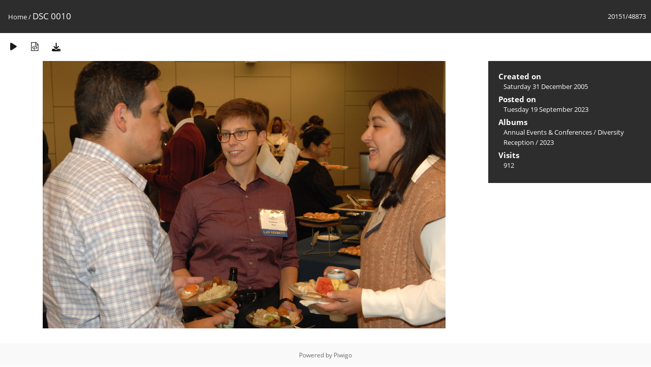

--- FILE ---
content_type: text/html; charset=utf-8
request_url: https://media.law.marquette.edu/photo-gallery/picture.php?/88878/categories
body_size: 5409
content:
<!DOCTYPE html>
<html lang=en dir=ltr>
<head>
<title>DSC 0010</title>
<link rel="shortcut icon" type="image/x-icon" href="themes/default/icon/favicon.ico">
<link rel="stylesheet" type="text/css" href="themes/modus/css/open-sans/open-sans.css"> <link rel="stylesheet" type="text/css" href="_data/combined/1j625hh.css">   <link rel=canonical href="picture.php?/88878">
<meta name=viewport content="width=device-width,initial-scale=1">
<script>if(document.documentElement.offsetWidth>1270)document.documentElement.className='wide'</script>

<meta name="generator" content="Piwigo (aka PWG), see piwigo.org">

<meta name="description" content="DSC 0010 - DSC_0010.JPG">


</head>

<body id=thePicturePage class="section-categories image-88878 " data-infos='{"section":"categories","image_id":"88878"}'>

<div id="content">



<div class=titrePage id=imageHeaderBar><div class="imageNumber">20151/48873</div>
	<div class="browsePath">
		<a href="/photo-gallery/">Home</a><span class="browsePathSeparator"> / </span><h2>DSC 0010</h2>
	</div>
</div>

<div id="imageToolBar">

<div class="navigationButtons">
</div>

<div class=actionButtonsWrapper><a id=imageActionsSwitch class=pwg-button><span class="pwg-icon pwg-icon-ellipsis"></span></a><div class="actionButtons">
<a href="picture.php?/88878/categories&amp;slideshow=" title="slideshow" class="pwg-state-default pwg-button" rel="nofollow"><span class="pwg-icon pwg-icon-slideshow"></span><span class="pwg-button-text">slideshow</span></a><a href="picture.php?/88878/categories&amp;metadata" title="Show file metadata" class="pwg-state-default pwg-button" rel="nofollow"><span class="pwg-icon pwg-icon-camera-info"></span><span class="pwg-button-text">Show file metadata</span></a><a id="downloadSwitchLink" href="action.php?id=88878&amp;part=e&amp;download" title="Download this file" class="pwg-state-default pwg-button" rel="nofollow"><span class="pwg-icon pwg-icon-save"></span><span class="pwg-button-text">download</span></a> </div></div>
</div>
<div id="theImageAndInfos">
<div id="theImage">


<noscript><img src="_data/i/galleries/Yearly-Events/Diversity-Reception/2023-09-12-Diversity-Reception/DSC_0010-me.JPG" width="792" height="526" alt="DSC_0010.JPG" id="theMainImage" usemap="#mapmedium" title="DSC 0010 - DSC_0010.JPG" itemprop=contentURL></noscript>

  <img class="file-ext-jpg path-ext-jpg" src="_data/i/galleries/Yearly-Events/Diversity-Reception/2023-09-12-Diversity-Reception/DSC_0010-me.JPG"width="792" height="526" alt="DSC_0010.JPG" id="theMainImage" usemap="#mapmedium" title="DSC 0010 - DSC_0010.JPG">
  <img class="img-loader-derivatives" src="themes/default/images/ajax_loader.gif" style="width:auto;height:auto;" />

<map name="mapmedium"><area shape=rect coords="0,0,198,526" href="picture.php?/88518/categories" title="Previous : DSC 0010" alt="DSC 0010"><area shape=rect coords="198,0,591,131" href="index.php?/categories/flat/start-20145" title="Thumbnails" alt="Thumbnails"><area shape=rect coords="595,0,792,526" href="picture.php?/88127/categories" title="Next : DSC 0011" alt="DSC 0011"></map>


</div><div id="infoSwitcher"></div><div id="imageInfos">

<dl id="standard" class="imageInfoTable">
<div id="datecreate" class="imageInfo"><dt>Created on</dt><dd><a href="index.php?/created-monthly-list-2005-12-31" rel="nofollow">Saturday 31 December 2005</a></dd></div><div id="datepost" class="imageInfo"><dt>Posted on</dt><dd><a href="index.php?/posted-monthly-list-2023-09-19" rel="nofollow">Tuesday 19 September 2023</a></dd></div><div id="Categories" class="imageInfo"><dt>Albums</dt><dd><ul><li><a href="index.php?/category/15">Annual Events & Conferences</a> / <a href="index.php?/category/1237">Diversity Reception</a> / <a href="index.php?/category/1242">2023</a></li></ul></dd></div><div id="Visits" class="imageInfo"><dt>Visits</dt><dd>912</dd></div>

</dl>

</div>
</div>


</div>
<div id="copyright">
	Powered by	<a href="https://piwigo.org">Piwigo</a>
	
<script type="text/javascript" src="_data/combined/1sgy1ve.js"></script>
<script type="text/javascript">//<![CDATA[

RVAS = {
derivatives: [
{w:792,h:526,url:'_data/i/galleries/Yearly-Events/Diversity-Reception/2023-09-12-Diversity-Reception/DSC_0010-me.JPG',type:'medium'}],
cp: '/photo-gallery/'
}
rvas_choose();
document.onkeydown = function(e){e=e||window.event;if (e.altKey) return true;var target=e.target||e.srcElement;if (target && target.type) return true;	var keyCode=e.keyCode||e.which, docElem=document.documentElement, url;switch(keyCode){case 63235: case 39: if (e.ctrlKey || docElem.scrollLeft==docElem.scrollWidth-docElem.clientWidth)url="picture.php?/88127/categories"; break;case 63234: case 37: if (e.ctrlKey || docElem.scrollLeft==0)url="picture.php?/88518/categories"; break;case 36: if (e.ctrlKey)url="picture.php?/112311/categories"; break;case 35: if (e.ctrlKey)url="picture.php?/206/categories"; break;case 38: if (e.ctrlKey)url="index.php?/categories/flat/start-20145"; break;}if (url) {window.location=url.replace("&amp;","&"); return false;}return true;}
//]]></script>
<script type="text/javascript">
(function() {
var s,after = document.getElementsByTagName('script')[document.getElementsByTagName('script').length-1];
s=document.createElement('script'); s.type='text/javascript'; s.async=true; s.src='_data/combined/3uz0vm.js';
after = after.parentNode.insertBefore(s, after);
})();
</script>
</div></body>
</html>